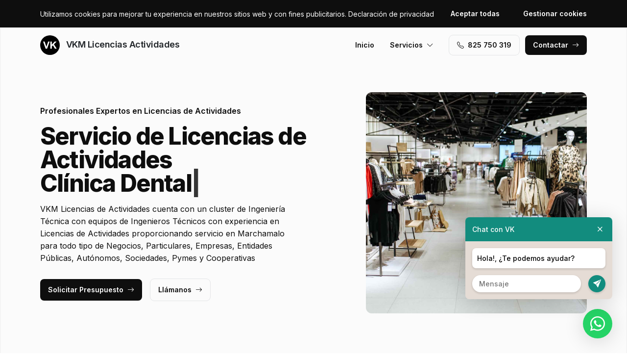

--- FILE ---
content_type: text/html; charset=UTF-8
request_url: https://www.vkmlicenciaactividadesguadalajara.es/marchamalo
body_size: 9224
content:
<!DOCTYPE html>
<html lang="es">

<head>
    <meta charset="utf-8">
    <meta name="viewport" content="width=device-width, initial-scale=1">

    <title>Licencias de Actividades Marchamalo · VKM Licencias Actividades</title>
    <meta name="description" content="VKM Licencias de Actividades cuenta con un cluster de Ingeniería Técnica con equipos de Ingenieros Técnicos con experiencia en Licencias de Actividades proporcionando servicio en Marchamalo">
    <meta name="keywords" content="Licencias,Actividades,Marchamalo">

    <link rel="canonical" href="https://www.vkmlicenciaactividadesguadalajara.es/marchamalo" />
    <meta property="og:locale" content="es_ES" />
    <meta property="og:type" content="website" />
    <meta property="og:title" content="Licencias de Actividades Marchamalo · VKM Licencias Actividades" />
    <meta property="og:description" content="VKM Licencias de Actividades cuenta con un cluster de Ingeniería Técnica con equipos de Ingenieros Técnicos con experiencia en Licencias de Actividades proporcionando servicio en Marchamalo" />
    <meta property="og:url" content="https://www.vkmlicenciaactividadesguadalajara.es/marchamalo" />
    <meta property="og:site_name" content="VKM Licencias Actividades" />

    <link rel="preconnect" href="https://fonts.googleapis.com">
    <link rel="preconnect" href="https://fonts.gstatic.com" crossorigin>
    <link href="https://fonts.googleapis.com/css2?family=Inter:wght@100;200;300;400;500;600;700;800;900&display=swap" rel="stylesheet">

    <link rel="icon" type="image/x-icon" href="https://www.vkmlicenciaactividadesguadalajara.es/assets/images/logos/default/favicon.ico?v=1764842174">

    <link href="https://www.vkmlicenciaactividadesguadalajara.es/assets/css/vendor.css?v=20251215115700" rel="stylesheet">
<link href="https://www.vkmlicenciaactividadesguadalajara.es/assets/css/main.css?v=20251215115700" rel="stylesheet">
        
    <!-- Global site tag (gtag.js) - Google Analytics -->
    <script async src="https://www.googletagmanager.com/gtag/js?id=G-96R2HCZ8W2"></script>
    <script>
        window.dataLayer = window.dataLayer || [];
        function gtag() {
            dataLayer.push(arguments);
        }
        gtag('js', new Date());
        gtag('config', 'G-96R2HCZ8W2');
    </script>
</head>

<body>
    <header class="header">
        <div class="container">
            <a href="https://www.vkmlicenciaactividadesguadalajara.es" class="header-logo">
                <img src="https://www.vkmlicenciaactividadesguadalajara.es/assets/images/logos/default/logo.svg?v=1764842174" alt="Logo VKM Licencias Actividades">
                VKM Licencias Actividades            </a>
            <button class="header-toggler" type="button" data-bs-toggle="collapse">
                <i class="bi bi-list"></i>
            </button>
            <div class="header-collapse">
                <ul class="header-menu">
                    <li>
                        <a href="https://www.vkmlicenciaactividadesguadalajara.es">Inicio</a>
                    </li>
                    <li>
                        <button type="button">Servicios<i class="bi bi-chevron-down"></i></button>
                        <ul class="header-submenu">
                                                            <li><a href="https://www.vkmlicenciaactividadesguadalajara.es/licencia-apertura">Licencia de Apertura</a></li>
                                                            <li><a href="https://www.vkmlicenciaactividadesguadalajara.es/licencia-cambio-de-uso">Licencia Cambio de Uso</a></li>
                                                            <li><a href="https://www.vkmlicenciaactividadesguadalajara.es/licencia-medioambiental">Licencia Medioambiental</a></li>
                                                            <li><a href="https://www.vkmlicenciaactividadesguadalajara.es/licencia-funcionamiento">Licencia de Funcionamiento</a></li>
                                                            <li><a href="https://www.vkmlicenciaactividadesguadalajara.es/licencia-actividad-comercial">Licencia de Actividad Comercial</a></li>
                                                            <li><a href="https://www.vkmlicenciaactividadesguadalajara.es/legalizaciones-instalaciones">Legalizaciones de Instalaciones</a></li>
                                                    </ul>
                    </li>
                </ul>
                <a href="tel:+34‭825750319‬" class="btn btn-default" class="header-phone"><i class="bi bi-telephone icon-left"></i>‭825 750 319‬</a>
                <a href="#contact" class="btn btn-primary js-scroll">Contactar<i class="bi bi-arrow-right icon-right"></i></a>
            </div>
        </div>
    </header>
    <main>
        <section class="hero bg-gray">
    <div class="container">
        <div class="row gy-5 justify-content-between align-items-center">
            <div class="col-lg-6">
                <div class="heading">
                    <p class="alt">Profesionales Expertos en Licencias de Actividades</p>
                    <p class="title">Servicio de Licencias de Actividades                                                                                                            <br><span class="js-typedjs" data-typed-options='{"strings": ["Clínica Dental","Ópticas","Farmacia","Parafarmacia","Salón de belleza","Peluquería","Estudio de Tatuajes / Tattoo","Centro Veterinario","Instalaciones Deportivas","Gimnasios","Establecimientos","Oficinas","Despachos","Gestorías","Almacenes","Fabricas","Naves Industriales","Cafetería","Pizzería","Kebab","Restaurantes","Club de Fumadores","Tienda de Ropa","Inmobiliaria","Talleres","Floristería","Agencias de viajes","Bazar","Apartamentos Turísticos","Establecimientos de Turismo Rural","Hoteles","Residencias","Viviendas de Uso Turístico","Panadería","Pastelería","Supermercados","Locales Comerciales","Negocios","Comercios","Centro Comerciales","Tienda de Moda","Hostales","Outlets","Centros de Estética","Campings","Casa Rural","Bares","Discotecas","Centros de Enseñanza","Local Comercial Degustación","Centros Educativos","institutos","Colegios","Centros Comerciales","Panaderías","Obradores","Coworking","Casas Rurales","Alojamientos","Cafeterías","Clínicas"],"typeSpeed": 90,"loop": true,"backSpeed": 30,"backDelay": 2500}'></span>
                                                                        </p>
                    <p class="desc">VKM Licencias de Actividades cuenta con un cluster de Ingeniería Técnica con equipos de Ingenieros Técnicos con experiencia en Licencias de Actividades proporcionando servicio en Marchamalo para todo tipo de Negocios, Particulares, Empresas, Entidades Públicas, Autónomos, Sociedades, Pymes y Cooperativas</p>
                </div>
                <a href="#contact" class="btn btn-primary js-scroll">Solicitar Presupuesto<i class="bi bi-arrow-right icon-right"></i></a>
                <a href="tel:+34‭825750319‬" class="btn btn-default">Llámanos<i class="bi bi-arrow-right icon-right"></i></a>
            </div>
            <div class="col-lg-5">
                                <img src="https://www.vkmlicenciaactividadesguadalajara.es/content/home/vkm-licencias-actividades-licencias-de-actividades.jpeg" class="img-fluid" alt="VKM Licencias Actividades · Licencias de Actividades Marchamalo">
                            </div>
        </div>
    </div>
    <div class="container">
        <div class="row gy-4 align-items-start">
                                                <div class="col-lg">
                        <div class="icon">
                            <div class="icon-image"><i class="bi bi-person-lines-fill"></i></div>
                            <div class="icon-body">
                                <h2 class="icon-title">Certificaciones ISO</h2>
                                <p>Pertenecemos a un cluster de Ingeniería Técnica profesionales de acuerdo a la clasificación del servicio con certificados ISO 9001 / 14001 para la zona de Marchamalo</p>
                            </div>
                        </div>
                    </div>
                                                                <div class="col-lg">
                        <div class="icon">
                            <div class="icon-image"><i class="bi bi-card-checklist"></i></div>
                            <div class="icon-body">
                                <h2 class="icon-title">Tratamientos Específicos</h2>
                                <p>Ofrecemos asesoramiento en Licencias de Actividades con Tratamientos Anticorrosivos C5-M en Marchamalo</p>
                            </div>
                        </div>
                    </div>
                                                                <div class="col-lg">
                        <div class="icon">
                            <div class="icon-image"><i class="bi bi-receipt-cutoff"></i></div>
                            <div class="icon-body">
                                <h2 class="icon-title">Presupuestos y Precios</h2>
                                <p>Recibe Presupuesto sin compromiso para conocer las tarifas para el servicio de Licencias de Actividades en Marchamalo</p>
                            </div>
                        </div>
                    </div>
                                    </div>
    </div>
</section>
<section class="subhero">
    <div class="container">
        <div class="d-lg-flex justify-content-between align-items-center">
            <h1>VKM Licencias Actividades · Licencias de Actividades Marchamalo</h1>
            <ol class="breadcrumb" itemscope itemtype="https://schema.org/BreadcrumbList">
                                    <li itemprop="itemListElement" itemscope itemtype="https://schema.org/ListItem">
                                                    <a itemprop="item" href="https://www.vkmlicenciaactividadesguadalajara.es">
                                <span itemprop="name">Licencias de Actividades</span>
                            </a>
                                                <meta itemprop="position" content="1" />
                    </li>
                                    <li itemprop="itemListElement" itemscope itemtype="https://schema.org/ListItem">
                                                    <span itemprop="name">Marchamalo</span>
                                                <meta itemprop="position" content="2" />
                    </li>
                            </ol>
        </div>
    </div>
</section><section class="bg-white">
    <div class="container">
        <div class="row">
            <div class="col-lg-6">
                <div class="heading heading-space">
                    <p class="alt">Servicio en Marchamalo</p>
                    <h2 class="title">Expertos en Licencias de Actividades</h2>
                    <p class="desc">Consulta nuestros servicios de Licencias de Actividades en Tiendas, Establecimientos, Naves Industriales, Negocios, Centros Comerciales, Fábricas, Locales Comerciales, Locales, Parkings, Edificios, Garajes, Despachos, Viviendas, Oficinas y Comercios y nuestras especialidades en el área de Marchamalo</p>
                </div>
            </div>
        </div>
        <div class="swiper-center-mode-end">
            <div class="js-swiper-course-hero swiper">
                <div class="swiper-wrapper">
                                                                        <div class="swiper-slide">
                                <div class="service pattern-4">

                                                                            <div class="service-background">
                                                                                        <img src="https://www.vkmlicenciaactividadesguadalajara.es/content/4_licencia-funcionamiento/licencias-de-actividades-licencia-de-funcionamiento.jpg" alt="Especializados en Licencias de Actividades">
                                                                                    </div>
                                    
                                    <span class="service-subtitle">Marchamalo</span>
                                    <h3 class="service-title"><a href="https://www.vkmlicenciaactividadesguadalajara.es/licencia-funcionamiento/marchamalo" class="stretched-link">Licencia de Funcionamiento</a></h3>
                                    <div class="service-footer">
                                        <span class="service-link" data-link="Más información"></span>
                                    </div>
                                </div>
                            </div>
                                                                                                <div class="swiper-slide">
                                <div class="service pattern-3">

                                                                            <div class="service-background">
                                                                                        <img src="https://www.vkmlicenciaactividadesguadalajara.es/content/3_licencia-medioambiental/licencias-de-actividades-licencia-medioambiental.jpg" alt="Expertos en Licencias de Actividades">
                                                                                    </div>
                                    
                                    <span class="service-subtitle">Marchamalo</span>
                                    <h3 class="service-title"><a href="https://www.vkmlicenciaactividadesguadalajara.es/licencia-medioambiental/marchamalo" class="stretched-link">Licencia Medioambiental</a></h3>
                                    <div class="service-footer">
                                        <span class="service-link" data-link="Más información"></span>
                                    </div>
                                </div>
                            </div>
                                                                                                <div class="swiper-slide">
                                <div class="service pattern-1">

                                                                            <div class="service-background">
                                                                                        <img src="https://www.vkmlicenciaactividadesguadalajara.es/content/1_licencia-apertura/licencias-de-actividades-licencia-de-apertura.jpg" alt="Expertos en Licencias de Actividades">
                                                                                    </div>
                                    
                                    <span class="service-subtitle">Marchamalo</span>
                                    <h3 class="service-title"><a href="https://www.vkmlicenciaactividadesguadalajara.es/licencia-apertura/marchamalo" class="stretched-link">Licencia de Apertura</a></h3>
                                    <div class="service-footer">
                                        <span class="service-link" data-link="Más información"></span>
                                    </div>
                                </div>
                            </div>
                                                                                                <div class="swiper-slide">
                                <div class="service pattern-5">

                                                                            <div class="service-background">
                                                                                        <img src="https://www.vkmlicenciaactividadesguadalajara.es/content/5_licencia-actividad-comercial/licencias-de-actividades-licencia-de-actividad-comercial.jpg" alt="Expertos en Licencias de Actividades">
                                                                                    </div>
                                    
                                    <span class="service-subtitle">Marchamalo</span>
                                    <h3 class="service-title"><a href="https://www.vkmlicenciaactividadesguadalajara.es/licencia-actividad-comercial/marchamalo" class="stretched-link">Licencia de Actividad Comercial</a></h3>
                                    <div class="service-footer">
                                        <span class="service-link" data-link="Más información"></span>
                                    </div>
                                </div>
                            </div>
                                                                                                <div class="swiper-slide">
                                <div class="service pattern-6">

                                                                            <div class="service-background">
                                                                                        <img src="https://www.vkmlicenciaactividadesguadalajara.es/content/6_legalizaciones-instalaciones/licencias-de-actividades-legalizaciones-de-instalaciones.jpg" alt="Expertos en Licencias de Actividades">
                                                                                    </div>
                                    
                                    <span class="service-subtitle">Marchamalo</span>
                                    <h3 class="service-title"><a href="https://www.vkmlicenciaactividadesguadalajara.es/legalizaciones-instalaciones/marchamalo" class="stretched-link">Legalizaciones de Instalaciones</a></h3>
                                    <div class="service-footer">
                                        <span class="service-link" data-link="Más información"></span>
                                    </div>
                                </div>
                            </div>
                                                                                                <div class="swiper-slide">
                                <div class="service pattern-2">

                                                                            <div class="service-background">
                                                                                        <img src="https://www.vkmlicenciaactividadesguadalajara.es/content/2_licencia-cambio-de-uso/licencias-de-actividades-licencia-cambio-de-uso.jpg" alt="Especialistas en Licencias de Actividades">
                                                                                    </div>
                                    
                                    <span class="service-subtitle">Marchamalo</span>
                                    <h3 class="service-title"><a href="https://www.vkmlicenciaactividadesguadalajara.es/licencia-cambio-de-uso/marchamalo" class="stretched-link">Licencia Cambio de Uso</a></h3>
                                    <div class="service-footer">
                                        <span class="service-link" data-link="Más información"></span>
                                    </div>
                                </div>
                            </div>
                                                            </div>
                <div class="js-swiper-course-hero-button-next swiper-button-next"></div>
                <div class="js-swiper-course-hero-button-prev swiper-button-prev"></div>
            </div>
        </div>
    </div>
</section>
    <section class="bg-white">
        <div class="container">
            <div class="row">
                <div class="col-lg-6">
                    <div class="heading heading-space">
                        <p class="alt">Actividad Económica</p>
                        <h2 class="title">Sectores Empresariales</h2>
                        <p class="desc">Especializados en servicios de Licencias de Actividades para sectores empresariales como Finanzas, Agricultura, Salud, Hostelería, Logística, Alimentación, Deporte, Energía, Comunicaciones, Químico, Horeca, Decoración, Industrial, Inmobiliario, Belleza, Sanidad, Metalurgia, Restauración, Transportes, Ocio, Retail, Ganadería, Comercio, Servicios, Logistica, Transporte, Construcción, Turismo, Tecnología, Electrónica y Farmacéutica en la zona de Marchamalo</p>
                    </div>
                </div>
            </div>
            <div class="js-swiper-gallery swiper">
                <div class="swiper-wrapper">
                                            <div class="swiper-slide">
                            <div class="gallery-item">
                                <div class="gallery-item-image">
                                    <img src="https://www.vkmlicenciaactividadesguadalajara.es/content/home/licencias-de-actividades-licencias-de-actividades-almacenes-fabricas.jpg">
                                </div>
                                <div class="gallery-item-overlay">
                                    <div class="gallery-item-title">Almacenes / Fabricas</div>
                                </div>
                            </div>
                        </div>
                                            <div class="swiper-slide">
                            <div class="gallery-item">
                                <div class="gallery-item-image">
                                    <img src="https://www.vkmlicenciaactividadesguadalajara.es/content/home/licencias-de-actividades-licencias-de-actividades-centros-de-esteticas.jpg">
                                </div>
                                <div class="gallery-item-overlay">
                                    <div class="gallery-item-title">Centros de Estéticas</div>
                                </div>
                            </div>
                        </div>
                                            <div class="swiper-slide">
                            <div class="gallery-item">
                                <div class="gallery-item-image">
                                    <img src="https://www.vkmlicenciaactividadesguadalajara.es/content/home/licencias-de-actividades-licencias-de-actividades-clinicas-dentales.jpg">
                                </div>
                                <div class="gallery-item-overlay">
                                    <div class="gallery-item-title">Clínicas Dentales</div>
                                </div>
                            </div>
                        </div>
                                            <div class="swiper-slide">
                            <div class="gallery-item">
                                <div class="gallery-item-image">
                                    <img src="https://www.vkmlicenciaactividadesguadalajara.es/content/home/licencias-de-actividades-licencias-de-actividades-estudios-de-tatuajes-tattoo.jpg">
                                </div>
                                <div class="gallery-item-overlay">
                                    <div class="gallery-item-title">Estudios de Tatuajes / Tattoo</div>
                                </div>
                            </div>
                        </div>
                                            <div class="swiper-slide">
                            <div class="gallery-item">
                                <div class="gallery-item-image">
                                    <img src="https://www.vkmlicenciaactividadesguadalajara.es/content/home/licencias-de-actividades-licencias-de-actividades-hoteles-hostales-pensiones.jpg">
                                </div>
                                <div class="gallery-item-overlay">
                                    <div class="gallery-item-title">Hoteles / Hostales / Pensiones</div>
                                </div>
                            </div>
                        </div>
                                            <div class="swiper-slide">
                            <div class="gallery-item">
                                <div class="gallery-item-image">
                                    <img src="https://www.vkmlicenciaactividadesguadalajara.es/content/home/licencias-de-actividades-licencias-de-actividades-instalaciones-deportivas-gimnasios-fitness.jpg">
                                </div>
                                <div class="gallery-item-overlay">
                                    <div class="gallery-item-title">Instalaciones Deportivas / Gimnasios / Fitness</div>
                                </div>
                            </div>
                        </div>
                                            <div class="swiper-slide">
                            <div class="gallery-item">
                                <div class="gallery-item-image">
                                    <img src="https://www.vkmlicenciaactividadesguadalajara.es/content/home/licencias-de-actividades-licencias-de-actividades-licencias-de-actividades-bares.jpg">
                                </div>
                                <div class="gallery-item-overlay">
                                    <div class="gallery-item-title">Licencias de Actividades / Bares</div>
                                </div>
                            </div>
                        </div>
                                            <div class="swiper-slide">
                            <div class="gallery-item">
                                <div class="gallery-item-image">
                                    <img src="https://www.vkmlicenciaactividadesguadalajara.es/content/home/licencias-de-actividades-licencias-de-actividades-licencias-de-actividades-comercios.jpg">
                                </div>
                                <div class="gallery-item-overlay">
                                    <div class="gallery-item-title">Licencias de Actividades Comercios</div>
                                </div>
                            </div>
                        </div>
                                            <div class="swiper-slide">
                            <div class="gallery-item">
                                <div class="gallery-item-image">
                                    <img src="https://www.vkmlicenciaactividadesguadalajara.es/content/home/licencias-de-actividades-licencias-de-actividades-licencias-de-actividades-establecimientos.jpg">
                                </div>
                                <div class="gallery-item-overlay">
                                    <div class="gallery-item-title">Licencias de Actividades Establecimientos</div>
                                </div>
                            </div>
                        </div>
                                            <div class="swiper-slide">
                            <div class="gallery-item">
                                <div class="gallery-item-image">
                                    <img src="https://www.vkmlicenciaactividadesguadalajara.es/content/home/licencias-de-actividades-licencias-de-actividades-licencias-de-actividades-naves-industriales.jpg">
                                </div>
                                <div class="gallery-item-overlay">
                                    <div class="gallery-item-title">Licencias de Actividades Naves Industriales</div>
                                </div>
                            </div>
                        </div>
                                            <div class="swiper-slide">
                            <div class="gallery-item">
                                <div class="gallery-item-image">
                                    <img src="https://www.vkmlicenciaactividadesguadalajara.es/content/home/licencias-de-actividades-licencias-de-actividades-licencias-de-actividades-negocios.jpg">
                                </div>
                                <div class="gallery-item-overlay">
                                    <div class="gallery-item-title">Licencias de Actividades Negocios</div>
                                </div>
                            </div>
                        </div>
                                            <div class="swiper-slide">
                            <div class="gallery-item">
                                <div class="gallery-item-image">
                                    <img src="https://www.vkmlicenciaactividadesguadalajara.es/content/home/licencias-de-actividades-licencias-de-actividades-local-comercial-tienda.jpg">
                                </div>
                                <div class="gallery-item-overlay">
                                    <div class="gallery-item-title">Local Comercial / Tienda</div>
                                </div>
                            </div>
                        </div>
                                            <div class="swiper-slide">
                            <div class="gallery-item">
                                <div class="gallery-item-image">
                                    <img src="https://www.vkmlicenciaactividadesguadalajara.es/content/home/licencias-de-actividades-licencias-de-actividades-locales-comerciales-con-degustacion.jpg">
                                </div>
                                <div class="gallery-item-overlay">
                                    <div class="gallery-item-title">Locales Comerciales con Degustación</div>
                                </div>
                            </div>
                        </div>
                                            <div class="swiper-slide">
                            <div class="gallery-item">
                                <div class="gallery-item-image">
                                    <img src="https://www.vkmlicenciaactividadesguadalajara.es/content/home/licencias-de-actividades-licencias-de-actividades-oficinas-despachos-gestorias.jpg">
                                </div>
                                <div class="gallery-item-overlay">
                                    <div class="gallery-item-title">Oficinas / Despachos / Gestorías</div>
                                </div>
                            </div>
                        </div>
                                            <div class="swiper-slide">
                            <div class="gallery-item">
                                <div class="gallery-item-image">
                                    <img src="https://www.vkmlicenciaactividadesguadalajara.es/content/home/licencias-de-actividades-licencias-de-actividades-opticas-centros-sanitarios.jpg">
                                </div>
                                <div class="gallery-item-overlay">
                                    <div class="gallery-item-title">Opticas / Centros Sanitarios</div>
                                </div>
                            </div>
                        </div>
                                            <div class="swiper-slide">
                            <div class="gallery-item">
                                <div class="gallery-item-image">
                                    <img src="https://www.vkmlicenciaactividadesguadalajara.es/content/home/licencias-de-actividades-licencias-de-actividades-panaderia-pasteleria.jpg">
                                </div>
                                <div class="gallery-item-overlay">
                                    <div class="gallery-item-title">Panadería / Pastelería</div>
                                </div>
                            </div>
                        </div>
                                            <div class="swiper-slide">
                            <div class="gallery-item">
                                <div class="gallery-item-image">
                                    <img src="https://www.vkmlicenciaactividadesguadalajara.es/content/home/licencias-de-actividades-licencias-de-actividades-pizzeria-kebab.jpg">
                                </div>
                                <div class="gallery-item-overlay">
                                    <div class="gallery-item-title">Pizzeria / Kebab</div>
                                </div>
                            </div>
                        </div>
                                            <div class="swiper-slide">
                            <div class="gallery-item">
                                <div class="gallery-item-image">
                                    <img src="https://www.vkmlicenciaactividadesguadalajara.es/content/home/licencias-de-actividades-licencias-de-actividades-restaurantes-food-truck.jpg">
                                </div>
                                <div class="gallery-item-overlay">
                                    <div class="gallery-item-title">Restaurantes / Food Truck</div>
                                </div>
                            </div>
                        </div>
                                            <div class="swiper-slide">
                            <div class="gallery-item">
                                <div class="gallery-item-image">
                                    <img src="https://www.vkmlicenciaactividadesguadalajara.es/content/home/licencias-de-actividades-licencias-de-actividades-salon-de-belleza-peluqueria.jpg">
                                </div>
                                <div class="gallery-item-overlay">
                                    <div class="gallery-item-title">Salón de belleza / Peluquería</div>
                                </div>
                            </div>
                        </div>
                                            <div class="swiper-slide">
                            <div class="gallery-item">
                                <div class="gallery-item-image">
                                    <img src="https://www.vkmlicenciaactividadesguadalajara.es/content/home/licencias-de-actividades-licencias-de-actividades-supermercados-hipermercados.jpg">
                                </div>
                                <div class="gallery-item-overlay">
                                    <div class="gallery-item-title">Supermercados / Hipermercados</div>
                                </div>
                            </div>
                        </div>
                                            <div class="swiper-slide">
                            <div class="gallery-item">
                                <div class="gallery-item-image">
                                    <img src="https://www.vkmlicenciaactividadesguadalajara.es/content/home/licencias-de-actividades-licencias-de-actividades-tiendas-de-ropa-moda.jpg">
                                </div>
                                <div class="gallery-item-overlay">
                                    <div class="gallery-item-title">Tiendas de Ropa / Moda</div>
                                </div>
                            </div>
                        </div>
                                    </div>
            </div>
        </div>
    </section>
<section class="section-stats bg-white">
    <div class="container">
        <div class="stat-box">
                            <img src="https://www.vkmlicenciaactividadesguadalajara.es/content/home/licencias-de-actividades-licencias-de-actividades.jpg" class="stat-box-img" alt="VKM Licencias Actividades · Licencias de Actividades Marchamalo">
                        <div class="row">
                <div class="col-xl-6 col-lg-8">
                    <div class="heading heading-space text-white">
                        <p class="alt">VKM Division</p>
                        <h2 class="title">Cluster de Ingenieros Técnicos</h2>
                        <p class="desc">Somos un cluster de Ingeniería Técnica, formado por un conjunto de Ingenieros Técnicos especializados en Licencias de Actividades seleccionados por su competencia y confianza, que ofrecen servicio en Marchamalo. Le facilitamos el contacto de los Ingenieros Técnicos más idóneos para su situación.</p>
                    </div>
                </div>
            </div>
            <div class="row gy-4">
                                                            <div class="col-lg-3 col-md-6 col-12">
                            <div class="stat">
                                <p class="stat-value">+4.000</p>
                                <p class="stat-desc">Consultas Recibidas</p>
                            </div>
                        </div>
                                                                                <div class="col-lg-3 col-md-6 col-12">
                            <div class="stat">
                                <p class="stat-value">+25</p>
                                <p class="stat-desc">Divisiones de Especialización</p>
                            </div>
                        </div>
                                                                                <div class="col-lg-3 col-md-6 col-12">
                            <div class="stat">
                                <p class="stat-value">+75</p>
                                <p class="stat-desc">Expertos</p>
                            </div>
                        </div>
                                                                                <div class="col-lg-3 col-md-6 col-12">
                            <div class="stat">
                                <p class="stat-value"></p>
                                <p class="stat-desc"></p>
                            </div>
                        </div>
                                                </div>
        </div>
    </div>
</section>        <section class="bg-white" id="contact">
    <div class="container">
        <div class="row">
            <div class="col-lg-6">
                <div class="heading heading-space">
                    <p class="alt">Solicitud de Información</p>
                    <h2 class="title">¿Necesitas más información? Comunícate con nosotros.</h2>
                    <p class="desc">No dudes en contactarnos para obtener un presupuesto con precios detallados sobre Licencias de Actividades para la zona de Marchamalo.</p>
                </div>
            </div>
        </div>
        <div class="row gy-5">
            <div class="col-lg-6">
                <div id="map" data-coordenadas="40.667932519687405, -3.201267058608253"></div>
            </div>
            <div class="col-lg-5 offset-lg-1">
                <form class="bg-gray form-contact form-ajax" novalidate>
                    <div class="row">
                        <div class="col">
                            <div class="form-group">
                                <label class="form-label">Nombre <span class="required">*</span></label>
                                <input class="form-control" type="text" id="nombre" name="nombre" required>
                            </div>
                        </div>
                                                    <div class="col">
                                <div class="form-group">
                                    <label class="form-label">Servicio <span class="required">*</span></label>
                                    <select class="form-control" id="id_servicio" name="id_servicio" onChange="document.getElementById('input_servicio').value = this.options[this.selectedIndex].text">
                                        <option value="" disabled selected>--</option>
                                                                                    <option value="112">Licencias</option>
                                                                                    <option value="72">Certificados</option>
                                                                                    <option value="73">Legalizaciones</option>
                                                                                    <option value="95">Ingeniería</option>
                                                                                    <option value="97">Proyectos</option>
                                                                                    <option value="98">Permisos</option>
                                                                                    <option value="99">Otros</option>
                                                                            </select>
                                    <input type="hidden" name="servicio" id="input_servicio" value="">
                                </div>
                            </div>
                                            </div>
                    <div class="row">
                        <div class="col">
                            <div class="form-group">
                                <label class="form-label">Email <span class="required">*</span></label>
                                <input class="form-control" type="text" id="email" name="email" required>
                            </div>
                        </div>
                        <div class="col">
                            <div class="form-group">
                                <label class="form-label">Teléfono <span class="required">*</span></label>
                                <input class="form-control" type="text" id="telefono" name="telefono" required>
                            </div>
                        </div>
                    </div>
                    <div class="row">
                        <div class="col-6">
                            <div class="form-group">
                                <label class="form-label">Codigo Postal <span class="required">*</span></label>
                                <input class="form-control searchPostal" type="text" id="codigo_postal" name="v_codigo_postal" required>
                            </div>
                        </div>
                        <div class="col-6">
                            <div class="form-group">
                                <label class="form-label">Población <span class="required">*</span></label>
                                <input class="form-control searchPostal" type="text" id="poblacion" name="v_poblacion" required>
                            </div>
                        </div>
                    </div>
                    <input type="hidden" class="auto_postal_code" name="codigo_postal">
                    <input type="hidden" class="auto_name" name="poblacion">
                    <input type="hidden" class="auto_admin1_name" name="comunidad">
                    <input type="hidden" class="auto_admin2_name" name="provincia">
                    <input type="hidden" class="auto_country" name="pais">
                    <div class="form-group">
                        <label class="form-label">Mensaje <span class="required">*</span></label>
                        <textarea class="form-control" id="mensaje" name="mensaje" required></textarea>
                    </div>
                    <input type="hidden" name="url" value="https://www.vkmlicenciaactividadesguadalajara.es/marchamalo">
                    <div class="form-group form-honey">
                        <input class="form-control" type="url" name="website" placeholder="http://example.com" />
                    </div>
                    <div class="form-group">
                        <div class="form-check">
                            <input class="form-check-input" type="checkbox" id="rgpd" name="rgpd" value="rgpd" required>
                                                        <label class="form-check-label" for="rgpd">He leído y acepto la <a href="https://www.vkmlicenciaactividadesguadalajara.es/legal/politica-de-privacidad" rel="nofollow" target="_blank">Política de Privacidad</a> y los <a href="https://www.vkmlicenciaactividadesguadalajara.es/legal/terminos-y-condiciones-de-uso" rel="nofollow" target="_blank">Términos y Condiciones de Uso</a> <span class="required">*</span></label>
                        </div>
                    </div>
                    <button type="submit" class="btn btn-primary btn-block">Enviar formulario</button>
                </form>
            </div>
        </div>
    </div>
</section>    </main>
    <footer>
        <div class="footer">
            <div class="container">
                <div class="footer-primary">
                    <div class="row gy-5">
                        <div class="col-lg-4">
                            <div class="footer-logo" data-offcanvas="offcanvas-siblings">
                                <img src="https://www.vkmlicenciaactividadesguadalajara.es/assets/images/logos/default/logo-white.svg?v=1764842174" alt="Logo VKM Licencias Actividades">
                                VKM Licencias Actividades                            </div>
                            <p class="footer-p">Somos un cluster de Ingeniería Técnica. Le ponemos en contacto con los mejores profesionales adaptados para sus necesidades en Licencias de Actividades en el área de Marchamalo.</p>
                            <div class="footer-social">
                                                            </div>
                        </div>
                        <div class="col-lg-4 offset-lg-1 col-md-6 col-12">
                            <p class="footer-title" data-offcanvas="offcanvas-poblaciones">Contactar</p>
                            <ul>
                                                                    <li>Trabajamos en Marchamalo,<br> pero trabajamos en todo el mundo.</li>
                                                                <li>(+34) ‭825 750 319‬</li>
                                <li>info@vkgrupo.com</li>
                            </ul>
                        </div>
                        <div class="col-lg-3 col-md-6 col-12">
                            <p class="footer-title">Legal</p>
                            <ul>
                                                                    <li><a href="https://www.vkmlicenciaactividadesguadalajara.es/legal/aviso-legal" rel="nofollow">Aviso Legal</a></li>
                                                                    <li><a href="https://www.vkmlicenciaactividadesguadalajara.es/legal/politica-de-cookies" rel="nofollow">Política de Cookies</a></li>
                                                                    <li><a href="https://www.vkmlicenciaactividadesguadalajara.es/legal/politica-de-privacidad" rel="nofollow">Política de Privacidad</a></li>
                                                                    <li><a href="https://www.vkmlicenciaactividadesguadalajara.es/legal/terminos-y-condiciones-de-uso" rel="nofollow">Términos y Condiciones de Uso</a></li>
                                                                <li><a href="#cookies">Configurar Cookies</a></li>
                            </ul>
                        </div>
                    </div>
                </div>
                <div class="footer-middle">
                    * Las localidades mencionadas son lugares donde nuestros Colaboradores pueden brindar sus servicios.<br>** Los precios son aproximados y no son definitivos, ya que pueden cambiar en función del colaborador, servicio y ubicación.<br>*** Las fotografías presentadas corresponden a proyectos realizados por nuestros colaboradores o a imágenes obtenidas de bancos de imágenes.                </div>
                <div class="footer-bottom d-lg-flex justify-content-between">
                    <div>© 2025 VKM Licencias Actividades. Todos los derechos reservados.</div>
                    <div><a href="https://www.actialia.com" target="_blank">Diseño Web</a> · <a href="https://www.grupoactialia.com" target="_blank">Grupo Actialia</a></div>
                </div>
            </div>
        </div>
    </footer>

    <div class="offcanvas" id="offcanvas-siblings">
        <div class="offcanvas-dialog">
            <button type="button" class="offcanvas-close" title="Cerrar"><i class="bi bi-x"></i></button>
            <div class="offcanvas-body">
                <p class="offcanvas-title pseudo" data-pseudo="VKM Licencias Actividades"></p>
                <ul class="footer-siblings">
                                            <li><a href="https://www.vkmlicenciaactividades.es" target="_blank">vkmlicenciaactividades.es</a></li>
                                            <li><a href="https://www.vkmlicenciaactividadesalbacete.es" target="_blank">vkmlicenciaactividadesalbacete.es</a></li>
                                            <li><a href="https://www.vkmlicenciaactividadesalicante.es" target="_blank">vkmlicenciaactividadesalicante.es</a></li>
                                            <li><a href="https://www.vkmlicenciaactividadesalmeria.es" target="_blank">vkmlicenciaactividadesalmeria.es</a></li>
                                            <li><a href="https://www.vkmlicenciaactividadesbarcelona.es" target="_blank">vkmlicenciaactividadesbarcelona.es</a></li>
                                            <li><a href="https://www.vkmlicenciaactividadesbarcelonaciudad.es" target="_blank">vkmlicenciaactividadesbarcelonaciudad.es</a></li>
                                            <li><a href="https://www.vkmlicenciaactividadescadiz.es" target="_blank">vkmlicenciaactividadescadiz.es</a></li>
                                            <li><a href="https://www.vkmlicenciaactividadescastello.es" target="_blank">vkmlicenciaactividadescastello.es</a></li>
                                            <li><a href="https://www.vkmlicenciaactividadescatalunyacentral.es" target="_blank">vkmlicenciaactividadescatalunyacentral.es</a></li>
                                            <li><a href="https://www.vkmlicenciaactividadesciudadreal.es" target="_blank">vkmlicenciaactividadesciudadreal.es</a></li>
                                            <li><a href="https://www.vkmlicenciaactividadescordoba.es" target="_blank">vkmlicenciaactividadescordoba.es</a></li>
                                            <li><a href="https://www.vkmlicenciaactividadescuenca.es" target="_blank">vkmlicenciaactividadescuenca.es</a></li>
                                            <li><a href="https://www.vkmlicenciaactividadesgirona.es" target="_blank">vkmlicenciaactividadesgirona.es</a></li>
                                            <li><a href="https://www.vkmlicenciaactividadesgranada.es" target="_blank">vkmlicenciaactividadesgranada.es</a></li>
                                            <li><a href="https://www.vkmlicenciaactividadeshuelva.es" target="_blank">vkmlicenciaactividadeshuelva.es</a></li>
                                            <li><a href="https://www.vkmlicenciaactividadesislasbaleares.es" target="_blank">vkmlicenciaactividadesislasbaleares.es</a></li>
                                            <li><a href="https://www.vkmlicenciaactividadesislascanarias.es" target="_blank">vkmlicenciaactividadesislascanarias.es</a></li>
                                            <li><a href="https://www.vkmlicenciaactividadesjaen.es" target="_blank">vkmlicenciaactividadesjaen.es</a></li>
                                            <li><a href="https://www.vkmlicenciaactividadeslleida.es" target="_blank">vkmlicenciaactividadeslleida.es</a></li>
                                            <li><a href="https://www.vkmlicenciaactividadesmadrid.es" target="_blank">vkmlicenciaactividadesmadrid.es</a></li>
                                            <li><a href="https://www.vkmlicenciaactividadesmadridciudad.es" target="_blank">vkmlicenciaactividadesmadridciudad.es</a></li>
                                            <li><a href="https://www.vkmlicenciaactividadesmadridne.es" target="_blank">vkmlicenciaactividadesmadridne.es</a></li>
                                            <li><a href="https://www.vkmlicenciaactividadesmadridso.es" target="_blank">vkmlicenciaactividadesmadridso.es</a></li>
                                            <li><a href="https://www.vkmlicenciaactividadesmalaga.es" target="_blank">vkmlicenciaactividadesmalaga.es</a></li>
                                            <li><a href="https://www.vkmlicenciaactividadesmurcia.es" target="_blank">vkmlicenciaactividadesmurcia.es</a></li>
                                            <li><a href="https://www.vkmlicenciaactividadespenedesgarraf.es" target="_blank">vkmlicenciaactividadespenedesgarraf.es</a></li>
                                            <li><a href="https://www.vkmlicenciaactividadespirineus.es" target="_blank">vkmlicenciaactividadespirineus.es</a></li>
                                            <li><a href="https://www.vkmlicenciaactividadessevilla.es" target="_blank">vkmlicenciaactividadessevilla.es</a></li>
                                            <li><a href="https://www.vkmlicenciaactividadestarragona.es" target="_blank">vkmlicenciaactividadestarragona.es</a></li>
                                            <li><a href="https://www.vkmlicenciaactividadesterresebre.es" target="_blank">vkmlicenciaactividadesterresebre.es</a></li>
                                            <li><a href="https://www.vkmlicenciaactividadestoledo.es" target="_blank">vkmlicenciaactividadestoledo.es</a></li>
                                            <li><a href="https://www.vkmlicenciaactividadesvalencia.es" target="_blank">vkmlicenciaactividadesvalencia.es</a></li>
                                    </ul>
            </div>
        </div>
    </div>

    <div class="offcanvas" id="offcanvas-poblaciones">
        <div class="offcanvas-dialog">
            <button type="button" class="offcanvas-close" title="Cerrar"><i class="bi bi-x"></i></button>
            <div class="offcanvas-body">
                <p class="offcanvas-title pseudo" data-pseudo="VKM Licencias Actividades"></p>
                <div class="footer-population">
                                            <a href="https://www.vkmlicenciaactividadesguadalajara.es/alarilla">Alarilla</a>
                                            <a href="https://www.vkmlicenciaactividadesguadalajara.es/albalate-de-zorita">Albalate <span class='pseudo' data-pseudo='de'></span> Zorita</a>
                                            <a href="https://www.vkmlicenciaactividadesguadalajara.es/albares">Albares</a>
                                            <a href="https://www.vkmlicenciaactividadesguadalajara.es/alcocer">Alcocer</a>
                                            <a href="https://www.vkmlicenciaactividadesguadalajara.es/alcolea-del-pinar">Alcolea <span class='pseudo' data-pseudo='del'></span> Pinar</a>
                                            <a href="https://www.vkmlicenciaactividadesguadalajara.es/alcoroches">Alcoroches</a>
                                            <a href="https://www.vkmlicenciaactividadesguadalajara.es/aldeanueva-de-guadalajara">Aldeanueva <span class='pseudo' data-pseudo='de'></span> Guadalajara</a>
                                            <a href="https://www.vkmlicenciaactividadesguadalajara.es/algora">Algora</a>
                                            <a href="https://www.vkmlicenciaactividadesguadalajara.es/alhondiga">Alhóndiga</a>
                                            <a href="https://www.vkmlicenciaactividadesguadalajara.es/almoguera">Almoguera</a>
                                            <a href="https://www.vkmlicenciaactividadesguadalajara.es/almonacid-de-zorita">Almonacid <span class='pseudo' data-pseudo='de'></span> Zorita</a>
                                            <a href="https://www.vkmlicenciaactividadesguadalajara.es/alocen">Alocén</a>
                                            <a href="https://www.vkmlicenciaactividadesguadalajara.es/alovera">Alovera</a>
                                            <a href="https://www.vkmlicenciaactividadesguadalajara.es/alustante">Alustante</a>
                                            <a href="https://www.vkmlicenciaactividadesguadalajara.es/anguita">Anguita</a>
                                            <a href="https://www.vkmlicenciaactividadesguadalajara.es/aranzueque">Aranzueque</a>
                                            <a href="https://www.vkmlicenciaactividadesguadalajara.es/arbancon">Arbancón</a>
                                            <a href="https://www.vkmlicenciaactividadesguadalajara.es/armuna-de-tajuna">Armuña <span class='pseudo' data-pseudo='de'></span> Tajuña</a>
                                            <a href="https://www.vkmlicenciaactividadesguadalajara.es/atanzon">Atanzón</a>
                                            <a href="https://www.vkmlicenciaactividadesguadalajara.es/atienza">Atienza</a>
                                            <a href="https://www.vkmlicenciaactividadesguadalajara.es/aunon">Auñón</a>
                                            <a href="https://www.vkmlicenciaactividadesguadalajara.es/azuqueca-de-henares">Azuqueca <span class='pseudo' data-pseudo='de'></span> Henares</a>
                                            <a href="https://www.vkmlicenciaactividadesguadalajara.es/baides">Baides</a>
                                            <a href="https://www.vkmlicenciaactividadesguadalajara.es/brihuega">Brihuega</a>
                                            <a href="https://www.vkmlicenciaactividadesguadalajara.es/budia">Budia</a>
                                            <a href="https://www.vkmlicenciaactividadesguadalajara.es/cabanillas-del-campo">Cabanillas <span class='pseudo' data-pseudo='del'></span> Campo</a>
                                            <a href="https://www.vkmlicenciaactividadesguadalajara.es/campillo-de-duenas">Campillo <span class='pseudo' data-pseudo='de'></span> Dueñas</a>
                                            <a href="https://www.vkmlicenciaactividadesguadalajara.es/campillo-de-ranas">Campillo <span class='pseudo' data-pseudo='de'></span> Ranas</a>
                                            <a href="https://www.vkmlicenciaactividadesguadalajara.es/canredondo">Canredondo</a>
                                            <a href="https://www.vkmlicenciaactividadesguadalajara.es/cantalojas">Cantalojas</a>
                                            <a href="https://www.vkmlicenciaactividadesguadalajara.es/casa-de-uceda">Casa <span class='pseudo' data-pseudo='de'></span> Uceda</a>
                                            <a href="https://www.vkmlicenciaactividadesguadalajara.es/caspuenas">Caspueñas</a>
                                            <a href="https://www.vkmlicenciaactividadesguadalajara.es/cendejas-de-enmedio">Cendejas <span class='pseudo' data-pseudo='de'></span> Enmedio</a>
                                            <a href="https://www.vkmlicenciaactividadesguadalajara.es/centenera">Centenera</a>
                                            <a href="https://www.vkmlicenciaactividadesguadalajara.es/checa">Checa</a>
                                            <a href="https://www.vkmlicenciaactividadesguadalajara.es/chillaron-del-rey">Chillarón <span class='pseudo' data-pseudo='del'></span> Rey</a>
                                            <a href="https://www.vkmlicenciaactividadesguadalajara.es/chiloeches">Chiloeches</a>
                                            <a href="https://www.vkmlicenciaactividadesguadalajara.es/cifuentes">Cifuentes</a>
                                            <a href="https://www.vkmlicenciaactividadesguadalajara.es/ciruelas">Ciruelas</a>
                                            <a href="https://www.vkmlicenciaactividadesguadalajara.es/cobeta">Cobeta</a>
                                            <a href="https://www.vkmlicenciaactividadesguadalajara.es/cogolludo">Cogolludo</a>
                                            <a href="https://www.vkmlicenciaactividadesguadalajara.es/condemios-de-arriba">Condemios <span class='pseudo' data-pseudo='de'></span> Arriba</a>
                                            <a href="https://www.vkmlicenciaactividadesguadalajara.es/corduente">Corduente</a>
                                            <a href="https://www.vkmlicenciaactividadesguadalajara.es/driebes">Driebes</a>
                                            <a href="https://www.vkmlicenciaactividadesguadalajara.es/duron">Durón</a>
                                            <a href="https://www.vkmlicenciaactividadesguadalajara.es/el-casar">El Casar</a>
                                            <a href="https://www.vkmlicenciaactividadesguadalajara.es/el-cubillo-de-uceda">El Cubillo <span class='pseudo' data-pseudo='de'></span> Uceda</a>
                                            <a href="https://www.vkmlicenciaactividadesguadalajara.es/el-olivar">El Olivar</a>
                                            <a href="https://www.vkmlicenciaactividadesguadalajara.es/el-pedregal">El Pedregal</a>
                                            <a href="https://www.vkmlicenciaactividadesguadalajara.es/el-pobo-de-duenas">El Pobo <span class='pseudo' data-pseudo='de'></span> Dueñas</a>
                                            <a href="https://www.vkmlicenciaactividadesguadalajara.es/escariche">Escariche</a>
                                            <a href="https://www.vkmlicenciaactividadesguadalajara.es/espinosa-de-henares">Espinosa <span class='pseudo' data-pseudo='de'></span> Henares</a>
                                            <a href="https://www.vkmlicenciaactividadesguadalajara.es/fontanar">Fontanar</a>
                                            <a href="https://www.vkmlicenciaactividadesguadalajara.es/fuencemillan">Fuencemillán</a>
                                            <a href="https://www.vkmlicenciaactividadesguadalajara.es/fuentelahiguera-de-albatages">Fuentelahiguera <span class='pseudo' data-pseudo='de'></span> Albatages</a>
                                            <a href="https://www.vkmlicenciaactividadesguadalajara.es/fuentelencina">Fuentelencina</a>
                                            <a href="https://www.vkmlicenciaactividadesguadalajara.es/fuentelsaz">Fuentelsaz</a>
                                            <a href="https://www.vkmlicenciaactividadesguadalajara.es/fuentenovilla">Fuentenovilla</a>
                                            <a href="https://www.vkmlicenciaactividadesguadalajara.es/galapagos">Galápagos</a>
                                            <a href="https://www.vkmlicenciaactividadesguadalajara.es/galve-de-sorbe">Galve <span class='pseudo' data-pseudo='de'></span> Sorbe</a>
                                            <a href="https://www.vkmlicenciaactividadesguadalajara.es/guadalajara">Guadalajara</a>
                                            <a href="https://www.vkmlicenciaactividadesguadalajara.es/henche">Henche</a>
                                            <a href="https://www.vkmlicenciaactividadesguadalajara.es/heras-de-ayuso">Heras <span class='pseudo' data-pseudo='de'></span> Ayuso</a>
                                            <a href="https://www.vkmlicenciaactividadesguadalajara.es/hiendelaencina">Hiendelaencina</a>
                                            <a href="https://www.vkmlicenciaactividadesguadalajara.es/hita">Hita</a>
                                            <a href="https://www.vkmlicenciaactividadesguadalajara.es/hontoba">Hontoba</a>
                                            <a href="https://www.vkmlicenciaactividadesguadalajara.es/horche">Horche</a>
                                            <a href="https://www.vkmlicenciaactividadesguadalajara.es/hueva">Hueva</a>
                                            <a href="https://www.vkmlicenciaactividadesguadalajara.es/humanes">Humanes</a>
                                            <a href="https://www.vkmlicenciaactividadesguadalajara.es/illana">Illana</a>
                                            <a href="https://www.vkmlicenciaactividadesguadalajara.es/jadraque">Jadraque</a>
                                            <a href="https://www.vkmlicenciaactividadesguadalajara.es/la-toba">La Toba</a>
                                            <a href="https://www.vkmlicenciaactividadesguadalajara.es/la-yunta">La Yunta</a>
                                            <a href="https://www.vkmlicenciaactividadesguadalajara.es/ledanca">Ledanca</a>
                                            <a href="https://www.vkmlicenciaactividadesguadalajara.es/loranca-de-tajuna">Loranca <span class='pseudo' data-pseudo='de'></span> Tajuña</a>
                                            <a href="https://www.vkmlicenciaactividadesguadalajara.es/lupiana">Lupiana</a>
                                            <a href="https://www.vkmlicenciaactividadesguadalajara.es/luzaga">Luzaga</a>
                                            <a href="https://www.vkmlicenciaactividadesguadalajara.es/malaga-del-fresno">Málaga <span class='pseudo' data-pseudo='del'></span> Fresno</a>
                                            <a href="https://www.vkmlicenciaactividadesguadalajara.es/malaguilla">Malaguilla</a>
                                            <a href="https://www.vkmlicenciaactividadesguadalajara.es/mandayona">Mandayona</a>
                                            <a href="https://www.vkmlicenciaactividadesguadalajara.es/maranchon">Maranchón</a>
                                            <a href="https://www.vkmlicenciaactividadesguadalajara.es/marchamalo">Marchamalo</a>
                                            <a href="https://www.vkmlicenciaactividadesguadalajara.es/matillas">Matillas</a>
                                            <a href="https://www.vkmlicenciaactividadesguadalajara.es/mazuecos">Mazuecos</a>
                                            <a href="https://www.vkmlicenciaactividadesguadalajara.es/medranda">Medranda</a>
                                            <a href="https://www.vkmlicenciaactividadesguadalajara.es/membrillera">Membrillera</a>
                                            <a href="https://www.vkmlicenciaactividadesguadalajara.es/millana">Millana</a>
                                            <a href="https://www.vkmlicenciaactividadesguadalajara.es/milmarcos">Milmarcos</a>
                                            <a href="https://www.vkmlicenciaactividadesguadalajara.es/mirabueno">Mirabueno</a>
                                            <a href="https://www.vkmlicenciaactividadesguadalajara.es/mohernando">Mohernando</a>
                                            <a href="https://www.vkmlicenciaactividadesguadalajara.es/molina-de-aragon">Molina <span class='pseudo' data-pseudo='de'></span> Aragón</a>
                                            <a href="https://www.vkmlicenciaactividadesguadalajara.es/mondejar">Mondéjar</a>
                                            <a href="https://www.vkmlicenciaactividadesguadalajara.es/moratilla-de-los-meleros">Moratilla <span class='pseudo' data-pseudo='de'></span> los Meleros</a>
                                            <a href="https://www.vkmlicenciaactividadesguadalajara.es/muduex">Muduex</a>
                                            <a href="https://www.vkmlicenciaactividadesguadalajara.es/orea">Orea</a>
                                            <a href="https://www.vkmlicenciaactividadesguadalajara.es/pareja">Pareja</a>
                                            <a href="https://www.vkmlicenciaactividadesguadalajara.es/pastrana">Pastrana</a>
                                            <a href="https://www.vkmlicenciaactividadesguadalajara.es/penalen">Peñalén</a>
                                            <a href="https://www.vkmlicenciaactividadesguadalajara.es/penalver">Peñalver</a>
                                            <a href="https://www.vkmlicenciaactividadesguadalajara.es/peralejos-de-las-truchas">Peralejos <span class='pseudo' data-pseudo='de'></span> las Truchas</a>
                                            <a href="https://www.vkmlicenciaactividadesguadalajara.es/pioz">Pioz</a>
                                            <a href="https://www.vkmlicenciaactividadesguadalajara.es/poveda-de-la-sierra">Poveda <span class='pseudo' data-pseudo='de'></span> <span class='pseudo' data-pseudo='la'></span> Sierra</a>
                                            <a href="https://www.vkmlicenciaactividadesguadalajara.es/pozo-de-almoguera">Pozo <span class='pseudo' data-pseudo='de'></span> Almoguera</a>
                                            <a href="https://www.vkmlicenciaactividadesguadalajara.es/pozo-de-guadalajara">Pozo <span class='pseudo' data-pseudo='de'></span> Guadalajara</a>
                                            <a href="https://www.vkmlicenciaactividadesguadalajara.es/quer">Quer</a>
                                            <a href="https://www.vkmlicenciaactividadesguadalajara.es/renera">Renera</a>
                                            <a href="https://www.vkmlicenciaactividadesguadalajara.es/riba-de-saelices">Riba <span class='pseudo' data-pseudo='de'></span> Saelices</a>
                                            <a href="https://www.vkmlicenciaactividadesguadalajara.es/robledillo-de-mohernando">Robledillo <span class='pseudo' data-pseudo='de'></span> Mohernando</a>
                                            <a href="https://www.vkmlicenciaactividadesguadalajara.es/romanones">Romanones</a>
                                            <a href="https://www.vkmlicenciaactividadesguadalajara.es/sacecorbo">Sacecorbo</a>
                                            <a href="https://www.vkmlicenciaactividadesguadalajara.es/sacedon">Sacedón</a>
                                            <a href="https://www.vkmlicenciaactividadesguadalajara.es/salmeron">Salmerón</a>
                                            <a href="https://www.vkmlicenciaactividadesguadalajara.es/san-andres-del-congosto">San Andrés <span class='pseudo' data-pseudo='del'></span> Congosto</a>
                                            <a href="https://www.vkmlicenciaactividadesguadalajara.es/sayaton">Sayatón</a>
                                            <a href="https://www.vkmlicenciaactividadesguadalajara.es/setiles">Setiles</a>
                                            <a href="https://www.vkmlicenciaactividadesguadalajara.es/siguenza">Sigüenza</a>
                                            <a href="https://www.vkmlicenciaactividadesguadalajara.es/solanillos-del-extremo">Solanillos <span class='pseudo' data-pseudo='del'></span> Extremo</a>
                                            <a href="https://www.vkmlicenciaactividadesguadalajara.es/tamajon">Tamajón</a>
                                            <a href="https://www.vkmlicenciaactividadesguadalajara.es/tartanedo">Tartanedo</a>
                                            <a href="https://www.vkmlicenciaactividadesguadalajara.es/tendilla">Tendilla</a>
                                            <a href="https://www.vkmlicenciaactividadesguadalajara.es/tordesilos">Tordesilos</a>
                                            <a href="https://www.vkmlicenciaactividadesguadalajara.es/torija">Torija</a>
                                            <a href="https://www.vkmlicenciaactividadesguadalajara.es/torre-del-burgo">Torre <span class='pseudo' data-pseudo='del'></span> Burgo</a>
                                            <a href="https://www.vkmlicenciaactividadesguadalajara.es/torrejon-del-rey">Torrejón <span class='pseudo' data-pseudo='del'></span> Rey</a>
                                            <a href="https://www.vkmlicenciaactividadesguadalajara.es/torremocha-del-campo">Torremocha <span class='pseudo' data-pseudo='del'></span> Campo</a>
                                            <a href="https://www.vkmlicenciaactividadesguadalajara.es/tortola-de-henares">Tórtola <span class='pseudo' data-pseudo='de'></span> Henares</a>
                                            <a href="https://www.vkmlicenciaactividadesguadalajara.es/tortuera">Tortuera</a>
                                            <a href="https://www.vkmlicenciaactividadesguadalajara.es/trijueque">Trijueque</a>
                                            <a href="https://www.vkmlicenciaactividadesguadalajara.es/trillo">Trillo</a>
                                            <a href="https://www.vkmlicenciaactividadesguadalajara.es/uceda">Uceda</a>
                                            <a href="https://www.vkmlicenciaactividadesguadalajara.es/valdeavellano">Valdeavellano</a>
                                            <a href="https://www.vkmlicenciaactividadesguadalajara.es/valdeaveruelo">Valdeaveruelo</a>
                                            <a href="https://www.vkmlicenciaactividadesguadalajara.es/valdenuno-fernandez">Valdenuño Fernández</a>
                                            <a href="https://www.vkmlicenciaactividadesguadalajara.es/valdepenas-de-la-sierra">Valdepeñas <span class='pseudo' data-pseudo='de'></span> <span class='pseudo' data-pseudo='la'></span> Sierra</a>
                                            <a href="https://www.vkmlicenciaactividadesguadalajara.es/valverde-de-los-arroyos">Valverde <span class='pseudo' data-pseudo='de'></span> los Arroyos</a>
                                            <a href="https://www.vkmlicenciaactividadesguadalajara.es/villanueva-de-alcoron">Villanueva <span class='pseudo' data-pseudo='de'></span> Alcorón</a>
                                            <a href="https://www.vkmlicenciaactividadesguadalajara.es/villanueva-de-la-torre">Villanueva <span class='pseudo' data-pseudo='de'></span> <span class='pseudo' data-pseudo='la'></span> Torre</a>
                                            <a href="https://www.vkmlicenciaactividadesguadalajara.es/villel-de-mesa">Villel <span class='pseudo' data-pseudo='de'></span> Mesa</a>
                                            <a href="https://www.vkmlicenciaactividadesguadalajara.es/vinuelas">Viñuelas</a>
                                            <a href="https://www.vkmlicenciaactividadesguadalajara.es/yebes">Yebes</a>
                                            <a href="https://www.vkmlicenciaactividadesguadalajara.es/yebra">Yebra</a>
                                            <a href="https://www.vkmlicenciaactividadesguadalajara.es/yelamos-de-arriba">Yélamos <span class='pseudo' data-pseudo='de'></span> Arriba</a>
                                            <a href="https://www.vkmlicenciaactividadesguadalajara.es/yunquera-de-henares">Yunquera <span class='pseudo' data-pseudo='de'></span> Henares</a>
                                            <a href="https://www.vkmlicenciaactividadesguadalajara.es/zaorejas">Zaorejas</a>
                                            <a href="https://www.vkmlicenciaactividadesguadalajara.es/zorita-de-los-canes">Zorita <span class='pseudo' data-pseudo='de'></span> los Canes</a>
                                    </div>
            </div>
        </div>
    </div>

    <aside id="whatsapp">
        <button id="whatsapp-button" title="Whatsapp">
            <i class="bi bi-whatsapp"></i>
        </button>
        <div id="whatsapp-chat">
            <div class="whatsapp-header">
                Chat con VK <button class="whatsapp-close" title="Close"><i class="bi bi-x"></i></button>
            </div>
            <div class="whatsapp-body">
                <div class="whatsapp-message">Hola!, ¿Te podemos ayudar?</div>
                <form action="https://wa.me/34644509793" class="whatsapp-form" target="_blank">
                    <input type="text" name="text" placeholder="Mensaje">
                    <button type="submit" title="Send">
                        <i class="bi bi-send-fill"></i>
                    </button>
                </form>
            </div>
        </div>
    </aside>

    <script>
        var site = {
            url: "https://www.vkmlicenciaactividadesguadalajara.es",
            contact: "https://www.vkmlicenciaactividadesguadalajara.es/contact.json",
            coordenadas: [["41.2359596993151","-3.2454645455041344"],["40.58670193038161","-1.788956173257763"],["40.632703957215426","-3.159611971780015"],["40.84385428510091","-1.886429958085924"],["40.482117531502745","-2.730963906790999"],["41.06804606630683","-2.650503700447941"]],
        };
    </script>
    <script src="https://www.vkmlicenciaactividadesguadalajara.es/assets/js/vendor.js?v=20251215115700"></script>
<script src="https://www.vkmlicenciaactividadesguadalajara.es/assets/js/main.js?v=20251215115700"></script></body>

</html>